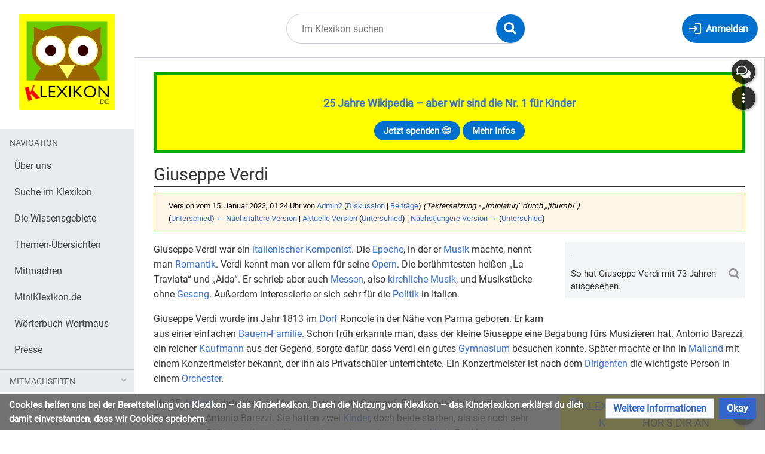

--- FILE ---
content_type: text/html; charset=UTF-8
request_url: https://klexikon.zum.de/index.php?title=Giuseppe_Verdi&oldid=149798
body_size: 15303
content:
<!DOCTYPE html>
<html class="client-nojs" lang="de" dir="ltr">
<head>
<meta charset="UTF-8"/>
<title>Giuseppe Verdi – Klexikon – das Kinderlexikon</title>
<script>document.documentElement.className="client-js";RLCONF={"wgBreakFrames":true,"wgSeparatorTransformTable":[",\t.",".\t,"],"wgDigitTransformTable":["",""],"wgDefaultDateFormat":"dmy","wgMonthNames":["","Januar","Februar","März","April","Mai","Juni","Juli","August","September","Oktober","November","Dezember"],"wgRequestId":"e96a14e0149715c80742d214","wgCSPNonce":false,"wgCanonicalNamespace":"","wgCanonicalSpecialPageName":false,"wgNamespaceNumber":0,"wgPageName":"Giuseppe_Verdi","wgTitle":"Giuseppe Verdi","wgCurRevisionId":163580,"wgRevisionId":149798,"wgArticleId":16503,"wgIsArticle":true,"wgIsRedirect":false,"wgAction":"view","wgUserName":null,"wgUserGroups":["*"],"wgCategories":["Klexikon-Artikel","Bekannte Leute","Sprache und Kultur"],"wgPageContentLanguage":"de","wgPageContentModel":"wikitext","wgRelevantPageName":"Giuseppe_Verdi","wgRelevantArticleId":16503,"wgIsProbablyEditable":false,"wgRelevantPageIsProbablyEditable":false,"wgRestrictionEdit":[],"wgRestrictionMove":[],"wgVisualEditor":{"pageLanguageCode":"de","pageLanguageDir":"ltr","pageVariantFallbacks":"de"},"wgMediaViewerOnClick":true,"wgMediaViewerEnabledByDefault":true,"wgEditSubmitButtonLabelPublish":false};
RLSTATE={"site.styles":"ready","user.styles":"ready","user":"ready","user.options":"loading","mediawiki.action.styles":"ready","mediawiki.interface.helpers.styles":"ready","mediawiki.page.gallery.styles":"ready","ext.inputBox.styles":"ready","mediawiki.ui.input":"ready","mediawiki.ui.checkbox":"ready","skins.timis.styles":"ready","mediawiki.ui.button":"ready","ext.faiRoboto.styles":"ready","ext.faiFontAwesome.styles":"ready","ext.faiBrainyIcons.styles":"ready","ext.visualEditor.desktopArticleTarget.noscript":"ready","ext.embedVideo.styles":"ready","ext.CookieWarning.styles":"ready","oojs-ui-core.styles":"ready","oojs-ui.styles.indicators":"ready","mediawiki.widgets.styles":"ready","oojs-ui-core.icons":"ready","mediawiki.htmlform.ooui.styles":"ready","mediawiki.htmlform.styles":"ready"};RLPAGEMODULES=["site","mediawiki.page.ready","skins.timis.scripts","ext.visualEditor.desktopArticleTarget.init","ext.visualEditor.targetLoader","ext.closeButton","mmv.head","mmv.bootstrap.autostart","ext.embedVideo.overlay","ext.CookieWarning","mediawiki.htmlform","ext.SimpleFeedback"];</script>
<script>(RLQ=window.RLQ||[]).push(function(){mw.loader.implement("user.options@12s5i",function($,jQuery,require,module){mw.user.tokens.set({"patrolToken":"+\\","watchToken":"+\\","csrfToken":"+\\"});});});</script>
<link rel="stylesheet" href="/load.php?lang=de&amp;modules=ext.CookieWarning.styles%7Cext.embedVideo.styles%7Cext.faiBrainyIcons.styles%7Cext.faiFontAwesome.styles%7Cext.faiRoboto.styles%7Cext.inputBox.styles%7Cext.visualEditor.desktopArticleTarget.noscript%7Cmediawiki.action.styles%7Cmediawiki.htmlform.ooui.styles%7Cmediawiki.htmlform.styles%7Cmediawiki.interface.helpers.styles%7Cmediawiki.page.gallery.styles%7Cmediawiki.ui.button%2Ccheckbox%2Cinput%7Cmediawiki.widgets.styles%7Coojs-ui-core.icons%2Cstyles%7Coojs-ui.styles.indicators%7Cskins.timis.styles&amp;only=styles&amp;skin=timis"/>
<script async="" src="/load.php?lang=de&amp;modules=startup&amp;only=scripts&amp;raw=1&amp;skin=timis"></script>
<meta name="generator" content="MediaWiki 1.39.17"/>
<meta name="robots" content="noindex,nofollow"/>
<meta name="format-detection" content="telephone=no"/>
<meta name="viewport" content="width=device-width, initial-scale=1.0, user-scalable=yes, minimum-scale=0.25, maximum-scale=5.0"/>
<link rel="icon" href="/skins/Timis/resources/instance/images/favicon.ico"/>
<link rel="search" type="application/opensearchdescription+xml" href="/opensearch_desc.php" title="Klexikon – das Kinderlexikon (de)"/>
<link rel="EditURI" type="application/rsd+xml" href="https://klexikon.zum.de/api.php?action=rsd"/>
<link rel="alternate" type="application/atom+xml" title="Atom-Feed für „Klexikon – das Kinderlexikon“" href="/index.php?title=Spezial:Letzte_%C3%84nderungen&amp;feed=atom"/>
	<meta property="og:type" content="article"/>

	<meta property="og:site_name" content="Klexikon – das Kinderlexikon"/>

	<meta property="og:title" content="Giuseppe Verdi"/>

	<meta property="og:url" content="https://klexikon.zum.de/wiki/Giuseppe_Verdi"/>

</head>
<body class="mediawiki ltr sitedir-ltr mw-hide-empty-elt ns-0 ns-subject page-Giuseppe_Verdi rootpage-Giuseppe_Verdi skin-timis action-view skin--responsive not-logged-in"> <!-- Not logged in Users -->

			
			<!-- Login Button -->
			
		<div id="mw-wrapper"><div id="mw-header-container" class="ts-container"><div id="mw-header" class="ts-inner"><div id="user-tools"><div id="login-button" class="noprint"><a id="p-login" class="mw-wiki-title" href="/index.php?title=Spezial:Anmelden&amp;returnto=Giuseppe+Verdi&amp;returntoquery=oldid%3D149798" title="Anmelden"><span class="login-button-text">Anmelden</span></a></div></div><div id="p-logo-container" class="mw-portlet" role="banner"><a id="p-banner" class="mw-wiki-title" href="/wiki/Klexikon:Willkommen_im_Klexikon" name="Home"><img id="p-logo" class="mw-portlet" src="/skins/Timis/resources/instance/images/logo.png" alt="Logo"/></a></div><div class="mw-portlet" id="p-search"><h3 lang="de" dir="ltr"><label for="searchInput">Suche</label></h3><form action="/index.php" id="searchform"><div id="simpleSearch"><div id="searchInput-container"><input type="search" name="search" placeholder="Im Klexikon suchen" aria-label="Im Klexikon suchen" autocapitalize="sentences" title="Klexikon – das Kinderlexikon durchsuchen [f]" accesskey="f" id="searchInput"/></div><input type="hidden" value="Spezial:Suche" name="title"/><input class="searchButton mw-fallbackSearchButton" type="submit" name="fulltext" title="Suche nach Seiten, die diesen Text enthalten" id="mw-searchButton" value="Suchen"/><input class="searchButton" type="submit" name="go" title="Gehe direkt zu der Seite mit genau diesem Namen, falls sie vorhanden ist." id="searchButton" value="Seite"/><div id="search-expand-toggle"></div></div><div id="search-collapse-toggle"></div></form></div></div><div class="visualClear"></div></div><div id="menus-cover"></div><div id="mw-content-container" class="ts-container"><div id="mw-content-block" class="ts-inner"><div id="mw-content-wrapper"><div id="mw-content"><div id="content" class="mw-body" role="main"><div id="siteNotice"><div id="localNotice"><div class="sitenotice" lang="de" dir="ltr"><div style="border: 5px solid #00aa00; padding: 1rem; background-color:#FFFF00;">
<p><big><b><a href="/wiki/Klexikon:%C3%9Cber_uns" title="Klexikon:Über uns">25 Jahre Wikipedia – aber wir sind die Nr. 1 für Kinder</a></b></big>
</p>
<center><div>
<div class="mw-ui-button"><a target="_blank" rel="nofollow noreferrer noopener" class="external text" href="https://www.betterplace.org/de/projects/88394">Jetzt spenden 😊</a></div>
<div class="mw-ui-button"><a href="/wiki/Klexikon:%C3%9Cber_uns" title="Klexikon:Über uns">Mehr Infos</a></div>
</div></center>
</div></div></div></div><div class="mw-indicators">
</div>
<h1 id="firstHeading" class="firstHeading mw-first-heading"><span class="mw-page-title-main">Giuseppe Verdi</span></h1><div id="bodyContentOuter"><div id="siteSub">Aus Klexikon – das Kinderlexikon</div><div class="visualClear"></div><div class="mw-body-content" id="bodyContent"><div id="contentSub"><div class="mw-message-box-warning mw-revision mw-message-box"><div id="mw-revision-info">Version vom 15. Januar 2023, 01:24 Uhr von <a href="/wiki/Benutzer:Admin2" class="mw-userlink" title="Benutzer:Admin2"><bdi>Admin2</bdi></a> <span class="mw-usertoollinks">(<a href="/wiki/Benutzer_Diskussion:Admin2" class="mw-usertoollinks-talk" title="Benutzer Diskussion:Admin2">Diskussion</a> | <a href="/wiki/Spezial:Beitr%C3%A4ge/Admin2" class="mw-usertoollinks-contribs" title="Spezial:Beiträge/Admin2">Beiträge</a>)</span> <span class="comment">(Textersetzung - „|miniatur|“ durch „|thumb|“)</span></div><div id="mw-revision-nav">(<a href="/index.php?title=Giuseppe_Verdi&amp;diff=prev&amp;oldid=149798" title="Giuseppe Verdi">Unterschied</a>) <a href="/index.php?title=Giuseppe_Verdi&amp;direction=prev&amp;oldid=149798" title="Giuseppe Verdi">← Nächstältere Version</a> | <a href="/wiki/Giuseppe_Verdi" title="Giuseppe Verdi">Aktuelle Version</a> (<a href="/index.php?title=Giuseppe_Verdi&amp;diff=cur&amp;oldid=149798" title="Giuseppe Verdi">Unterschied</a>) | <a href="/index.php?title=Giuseppe_Verdi&amp;direction=next&amp;oldid=149798" title="Giuseppe Verdi">Nächstjüngere Version →</a> (<a href="/index.php?title=Giuseppe_Verdi&amp;diff=next&amp;oldid=149798" title="Giuseppe Verdi">Unterschied</a>)</div></div></div><div id="mw-content-text" class="mw-body-content mw-content-ltr" lang="de" dir="ltr"><div class="mw-parser-output"><div class="thumb tright"><div class="thumbinner" style="width:302px;"><a href="/wiki/Datei:Giuseppe_Verdi_by_Giovanni_Boldini.jpg" class="image"><img alt="" src="https://upload.wikimedia.org/wikipedia/commons/thumb/5/55/Giuseppe_Verdi_by_Giovanni_Boldini.jpg/330px-Giuseppe_Verdi_by_Giovanni_Boldini.jpg" decoding="async" width="300" height="411" class="thumbimage" srcset="https://upload.wikimedia.org/wikipedia/commons/thumb/5/55/Giuseppe_Verdi_by_Giovanni_Boldini.jpg/500px-Giuseppe_Verdi_by_Giovanni_Boldini.jpg 1.5x, https://upload.wikimedia.org/wikipedia/commons/thumb/5/55/Giuseppe_Verdi_by_Giovanni_Boldini.jpg/900px-Giuseppe_Verdi_by_Giovanni_Boldini.jpg 2x" data-file-width="900" data-file-height="1234" /></a>  <div class="thumbcaption"><div class="magnify"><a href="/wiki/Datei:Giuseppe_Verdi_by_Giovanni_Boldini.jpg" class="internal" title="vergrößern"></a></div>So hat Giuseppe Verdi mit 73 Jahren ausgesehen.</div></div></div>
<p>Giuseppe Verdi war ein <a href="/wiki/Italien" title="Italien">italienischer</a> <a href="/wiki/Komponist" title="Komponist">Komponist</a>. Die <a href="/wiki/Epoche" title="Epoche">Epoche</a>, in der er <a href="/wiki/Musik" title="Musik">Musik</a> machte, nennt man <a href="/wiki/Romantik" title="Romantik">Romantik</a>. Verdi kennt man vor allem für seine <a href="/wiki/Oper" title="Oper">Opern</a>. Die berühmtesten heißen „La Traviata“ und „Aida“. Er schrieb aber auch <a href="/wiki/Messe" title="Messe">Messen</a>, also <a href="/wiki/Kirche" title="Kirche">kirchliche</a> <a href="/wiki/Musik" title="Musik">Musik</a>, und Musikstücke ohne <a href="/wiki/Gesang" title="Gesang">Gesang</a>. Außerdem interessierte er sich sehr für die <a href="/wiki/Politik" title="Politik">Politik</a> in Italien. 
</p><p>Giuseppe Verdi wurde im Jahr 1813 im <a href="/wiki/Dorf" title="Dorf">Dorf</a> Roncole in der Nähe von Parma geboren. Er kam aus einer einfachen <a href="/wiki/Bauer" class="mw-redirect" title="Bauer">Bauern</a>-<a href="/wiki/Familie" class="mw-redirect" title="Familie">Familie</a>. Schon früh erkannte man, dass der kleine Giuseppe eine Begabung fürs Musizieren hat. Antonio Barezzi, ein reicher <a href="/wiki/Kaufmann" title="Kaufmann">Kaufmann</a> aus der Gegend, sorgte dafür, dass Verdi ein gutes <a href="/wiki/Gymnasium" title="Gymnasium">Gymnasium</a> besuchen konnte. Später machte er ihn in <a href="/wiki/Mailand" title="Mailand">Mailand</a> mit einem Konzertmeister bekannt, der ihn als Privatschüler unterrichtete. Ein Konzertmeister ist nach dem <a href="/wiki/Dirigent" title="Dirigent">Dirigenten</a> die wichtigste Person in einem <a href="/wiki/Orchester" title="Orchester">Orchester</a>. 
</p>
<div class="klexibox tright">
<table style="margin-left:1em; border-collapse: collapse; border:12px solid #ff0; border-top:none; width:310px; background-color:#ffd; padding:0px">
<tbody><tr>
<td style="background-color:#ff0;">
<table style="text-align:center; font-size:18px; text-transform: uppercase; background-color:#ff0; margin:0px; border:none; padding:0px" width="100%">
<tbody><tr>
<td width="32px" valign="center"><a href="/wiki/Datei:Klexikon_K_yellow.png" class="image"><img alt="Klexikon K yellow.png" src="https://upload.wikimedia.org/wikipedia/commons/thumb/b/b3/Klexikon_K_yellow.png/40px-Klexikon_K_yellow.png" decoding="async" width="32" height="33" srcset="https://upload.wikimedia.org/wikipedia/commons/thumb/b/b3/Klexikon_K_yellow.png/60px-Klexikon_K_yellow.png 1.5x, https://upload.wikimedia.org/wikipedia/commons/thumb/b/b3/Klexikon_K_yellow.png/120px-Klexikon_K_yellow.png 2x" data-file-width="125" data-file-height="130" /></a>
</td>
<td valign="center">Hör’s dir an
</td>
<td width="32px">&#160;
</td></tr></tbody></table>
</td></tr>
<tr style="font-size:90%; border-bottom:12px solid #ff0; margin-bottom:1em;">
<td style="padding:8px"><div style="margin-bottom:8px; line-height:1.1em">So wird„ Giuseppe Verdi“ ausgesprochen:</div><div class="floatleft"><audio src="https://upload.wikimedia.org/wikipedia/commons/5/5e/LL-Q188_%28deu%29-Beat_Ruest-Giuseppe_Verdi.wav" width="125" style="max-width: 100%; width: 125px;" controls=""></audio></div>
</td></tr>
<tr style="font-size:90%; border-bottom:12px solid #ff0; margin-bottom:1em;">
<td style="padding:8px"><div style="margin-bottom:8px; line-height:1.1em">Das Stück „Vedi! Le Fosche“ aus der <a href="/wiki/Oper" title="Oper">Oper</a> „Il trovatore“:</div><div class="floatleft"><audio src="https://upload.wikimedia.org/wikipedia/commons/9/9a/%22Vedi%21_Le_Fosche%22_from_Il_Trovatore_-_Singing_Sergeants_-_United_States_Air_Force_Band.mp3" width="125" style="max-width: 100%; width: 125px;" controls=""></audio></div>
</td></tr>
<tr style="font-size:90%; border-bottom:12px solid #ff0;">
<td style="padding:8px"><div style="margin-bottom:8px; line-height:1.1em">Dieses Trompetenstück stammt aus dem Triumph-Marsch in der Oper „Aida“:</div><div class="floatleft"><audio src="https://upload.wikimedia.org/wikipedia/commons/4/41/Aida-Trompeten.ogg" width="125" style="max-width: 100%; width: 125px;" controls=""></audio></div>
</td></tr></tbody></table></div>
<p>Mit 25 <a href="/wiki/Jahr" title="Jahr">Jahren</a> führte Verdi in Mailand seine erste Oper auf. Er heiratete Margherita, die Tochter von Antonio Barezzi. Sie hatten zwei <a href="/wiki/Kind" title="Kind">Kinder</a>, doch beide starben, als sie noch sehr klein waren. Später starb auch Margherita an einer schweren <a href="/wiki/Krankheit" title="Krankheit">Krankheit</a>. Der Verlust seiner <a href="/wiki/Familie" class="mw-redirect" title="Familie">Familie</a> traf Verdi schwer. Er war so verzweifelt, dass er das Komponieren für eine Weile aufgab. 
</p>
<div class="thumb tright"><div class="thumbinner" style="width:302px;"><a href="/wiki/Datei:Villa_SantAgata.jpg" class="image"><img alt="" src="https://upload.wikimedia.org/wikipedia/commons/thumb/b/be/Villa_SantAgata.jpg/330px-Villa_SantAgata.jpg" decoding="async" width="300" height="201" class="thumbimage" srcset="https://upload.wikimedia.org/wikipedia/commons/thumb/b/be/Villa_SantAgata.jpg/500px-Villa_SantAgata.jpg 1.5x, https://upload.wikimedia.org/wikipedia/commons/thumb/b/be/Villa_SantAgata.jpg/960px-Villa_SantAgata.jpg 2x" data-file-width="1144" data-file-height="768" /></a>  <div class="thumbcaption"><div class="magnify"><a href="/wiki/Datei:Villa_SantAgata.jpg" class="internal" title="vergrößern"></a></div>Als Verdi anfing, mit seiner <a href="/wiki/Musik" title="Musik">Musik</a> viel <a href="/wiki/Geld" title="Geld">Geld</a> zu verdienen, zog er in diese Villa in Sant'Agata in der Emilia-Romagna. Das ist eine Region in <a href="/wiki/Italien" title="Italien">Mittelitalien</a>.</div></div></div>
<p>Später konnte der Direktor des Mailänder Opernhauses ihn zu einem Comeback überreden. Seine nächste Oper „Nabucco“ wurde sehr erfolgreich und machte Verdi auch im Ausland bekannt. Eine Opernsängerin, die bei der Uraufführung sang, wurde seine zweite <a href="/wiki/Ehe" title="Ehe">Ehefrau</a>.
</p><p>In den Jahren danach schrieb Verdi viele weitere Opern. Einige seiner Werke waren sehr politisch. Er unterstütze die Bewegung, die ein vereintes Italien anstrebte. Damals gab es in Italien nämlich noch viele Kleinstaaten. Der Gefangenenchor aus Verdis Oper Nabucco gilt bis heute als heimliche <a href="/wiki/Nationalhymne" title="Nationalhymne">Nationalhymne</a> Italiens und wird oft bei Aufführungen vom Publikum mitgesungen. Verdi komponierte aber auch Opern, denen bekannte Werke der <a href="/wiki/Literatur" title="Literatur">Literatur</a> zugrunde lagen. Die Oper „I masnadieri“, auf <a href="/wiki/Deutsch" class="mw-redirect" title="Deutsch">Deutsch</a> „Die Räuber“, ist zum Beispiel einem <a href="/wiki/Theaterst%C3%BCck" class="mw-redirect" title="Theaterstück">Theaterstück</a> von <a href="/wiki/Friedrich_Schiller" title="Friedrich Schiller">Friedrich Schiller</a> nachempfunden.
</p><p>Als im Jahr 1861 das Königreich Italien gegründet wurde, wurde Verdi Politiker. Er trat aber nach kurzer Zeit zurück, um sich wieder der Musik zu widmen. In den Jahren danach arbeitete er viel im Ausland, beispielsweise in <a href="/wiki/Paris" title="Paris">Paris</a> und <a href="/wiki/Kairo" title="Kairo">Kairo</a>. Verdi war ein guter Freund des <a href="/wiki/Schriftsteller" title="Schriftsteller">Schriftstellers</a> Alessandro Manzoni, der sich auch für die Einigung Italiens einsetzte. Als Manzoni starb, schrieb Verdi ein Requiem für ihn. Das ist so etwas wie ein musikalischer Gottesdienst für einen Toten. In den Jahren nach 1890 veröffentlichte Verdi weitere Opern und religiöse Lieder wie ein „Ave <a href="/wiki/Maria_(Mutter_von_Jesus)" title="Maria (Mutter von Jesus)">Maria</a>“. 1897 starb Verdis zweite Frau. Im Januar 1901 erlitt Verdi eine <a href="/wiki/Blut" title="Blut">Blutung</a> im <a href="/wiki/Gehirn" title="Gehirn">Gehirn</a>, an der er wenige Tage später verstarb.
</p>
<ul class="gallery mw-gallery-traditional">
		<li class="gallerybox" style="width: 155px"><div style="width: 155px">
			<div class="thumb" style="width: 150px;"><div style="margin:30.5px auto;"><a href="/wiki/Datei:1875_Giuseppe_Verdi_giura_in_Senato.jpg" class="image" title="Verdi als Politiker im Senat von Italien"><img alt="Verdi als Politiker im Senat von Italien" src="https://upload.wikimedia.org/wikipedia/commons/thumb/9/9c/1875_Giuseppe_Verdi_giura_in_Senato.jpg/120px-1875_Giuseppe_Verdi_giura_in_Senato.jpg" decoding="async" width="120" height="89" srcset="https://upload.wikimedia.org/wikipedia/commons/thumb/9/9c/1875_Giuseppe_Verdi_giura_in_Senato.jpg/250px-1875_Giuseppe_Verdi_giura_in_Senato.jpg 1.5x" data-file-width="1007" data-file-height="751" /></a></div></div>
			<div class="gallerytext">
<p>Verdi als <a href="/wiki/Politiker" title="Politiker">Politiker</a> im Senat von Italien
</p>
			</div>
		</div></li>
		<li class="gallerybox" style="width: 155px"><div style="width: 155px">
			<div class="thumb" style="width: 150px;"><div style="margin:15px auto;"><a href="/wiki/Datei:Verdi_conducting_Aida_in_Paris_1880_-_Gallica_-_Restoration.png" class="image" title="Verdi als Dirigent in Paris, im Jahr 1880"><img alt="Verdi als Dirigent in Paris, im Jahr 1880" src="https://upload.wikimedia.org/wikipedia/commons/thumb/2/26/Verdi_conducting_Aida_in_Paris_1880_-_Gallica_-_Restoration.png/120px-Verdi_conducting_Aida_in_Paris_1880_-_Gallica_-_Restoration.png" decoding="async" width="81" height="120" srcset="https://upload.wikimedia.org/wikipedia/commons/thumb/2/26/Verdi_conducting_Aida_in_Paris_1880_-_Gallica_-_Restoration.png/250px-Verdi_conducting_Aida_in_Paris_1880_-_Gallica_-_Restoration.png 1.5x" data-file-width="2827" data-file-height="4157" /></a></div></div>
			<div class="gallerytext">
<p>Verdi als <a href="/wiki/Dirigent" title="Dirigent">Dirigent</a> in <a href="/wiki/Paris" title="Paris">Paris</a>, im Jahr 1880
</p>
			</div>
		</div></li>
		<li class="gallerybox" style="width: 155px"><div style="width: 155px">
			<div class="thumb" style="width: 150px;"><div style="margin:35px auto;"><a href="/wiki/Datei:Statue_of_Giuseppe_Verdi_in_Trieste_(49900650177).jpg" class="image" title="Statue in Triest"><img alt="Statue in Triest" src="https://upload.wikimedia.org/wikipedia/commons/thumb/7/7e/Statue_of_Giuseppe_Verdi_in_Trieste_%2849900650177%29.jpg/120px-Statue_of_Giuseppe_Verdi_in_Trieste_%2849900650177%29.jpg" decoding="async" width="120" height="80" srcset="https://upload.wikimedia.org/wikipedia/commons/thumb/7/7e/Statue_of_Giuseppe_Verdi_in_Trieste_%2849900650177%29.jpg/250px-Statue_of_Giuseppe_Verdi_in_Trieste_%2849900650177%29.jpg 1.5x" data-file-width="3008" data-file-height="2000" /></a></div></div>
			<div class="gallerytext">
<p><a href="/wiki/Statue" title="Statue">Statue</a> in Triest
</p>
			</div>
		</div></li>
		<li class="gallerybox" style="width: 155px"><div style="width: 155px">
			<div class="thumb" style="width: 150px;"><div style="margin:35px auto;"><a href="/wiki/Datei:Liebigbilder_1913,_Serie_889._Verdi_in_seinen_Hauptwerken_-_1_Rigoletto_-_Rigoletto_dingt_den_Sparafucile,_um_den_F%C3%BCrsten_zu_t%C3%B6ten.jpg" class="image" title="Eine Bilderserie zu den wichtigsten Werken von Verdi. Hier: „Rigoletto“."><img alt="Eine Bilderserie zu den wichtigsten Werken von Verdi. Hier: „Rigoletto“." src="https://upload.wikimedia.org/wikipedia/commons/thumb/b/b6/Liebigbilder_1913%2C_Serie_889._Verdi_in_seinen_Hauptwerken_-_1_Rigoletto_-_Rigoletto_dingt_den_Sparafucile%2C_um_den_F%C3%BCrsten_zu_t%C3%B6ten.jpg/120px-Liebigbilder_1913%2C_Serie_889._Verdi_in_seinen_Hauptwerken_-_1_Rigoletto_-_Rigoletto_dingt_den_Sparafucile%2C_um_den_F%C3%BCrsten_zu_t%C3%B6ten.jpg" decoding="async" width="120" height="80" srcset="https://upload.wikimedia.org/wikipedia/commons/thumb/b/b6/Liebigbilder_1913%2C_Serie_889._Verdi_in_seinen_Hauptwerken_-_1_Rigoletto_-_Rigoletto_dingt_den_Sparafucile%2C_um_den_F%C3%BCrsten_zu_t%C3%B6ten.jpg/250px-Liebigbilder_1913%2C_Serie_889._Verdi_in_seinen_Hauptwerken_-_1_Rigoletto_-_Rigoletto_dingt_den_Sparafucile%2C_um_den_F%C3%BCrsten_zu_t%C3%B6ten.jpg 1.5x" data-file-width="1280" data-file-height="850" /></a></div></div>
			<div class="gallerytext">
<p>Eine Bilderserie zu den wichtigsten Werken von Verdi. Hier: „Rigoletto“.
</p>
			</div>
		</div></li>
		<li class="gallerybox" style="width: 155px"><div style="width: 155px">
			<div class="thumb" style="width: 150px;"><div style="margin:15px auto;"><audio src="https://upload.wikimedia.org/wikipedia/commons/3/32/Triumphal_March_from_Aida.ogg" width="120" style="max-width: 100%; width: 120px;" controls=""></audio></div></div>
			<div class="gallerytext">
<p>Ein Auschnitt aus „Aida“
</p>
			</div>
		</div></li>
		<li class="gallerybox" style="width: 155px"><div style="width: 155px">
			<div class="thumb" style="width: 150px;"><div style="margin:15px auto;"><audio src="https://upload.wikimedia.org/wikipedia/commons/5/5a/La_Donna_E_Mobile_Rigoletto.ogg" width="120" style="max-width: 100%; width: 120px;" controls=""></audio></div></div>
			<div class="gallerytext">
<p>Ein bekannter Ausschnitt aus der Oper „Rigoletto“
</p>
			</div>
		</div></li>
</ul>
<hr />
<div class="mw-inputbox-centered" style=""><form name="searchbox" class="searchbox" action="/wiki/Spezial:Suche" id="M"><input class="mw-inputbox-input mw-searchInput searchboxInput mw-ui-input mw-ui-input-inline" name="search" placeholder="" size="60" dir="ltr" /><br /><input type="submit" name="go" class="mw-ui-button" value="Suche diesen Artikel" />&#160;<input type="submit" name="fulltext" class="mw-ui-button" value="Suche dieses Wort" /></form></div>
<p><br style="clear:both;" />
</p>
<hr />
<div style="font: 12pt Arial; padding:5px;">
<p><b>Klexikon.de ist die Wikipedia für Kinder</b> zwischen 5 und 15 Jahren, also ein kostenloses Online-Lexikon für Schulkinder. Zum Thema <b>Giuseppe Verdi</b> findet ihr  weitere Kinderseiten in der Kindersuchmaschine <a target="_blank" rel="nofollow noreferrer noopener" class="external text" href="https://www.fragfinn.de/?s&amp;q=Giuseppe+Verdi">„Frag Finn“</a>. <br />
</p><p>Das <b>Klexikon wird gefördert</b> durch den weltgrößten Wikipedia-Förderverein <a target="_blank" rel="nofollow noreferrer noopener" class="external text" href="https://blog.wikimedia.de/2023/11/29/das-klexikon-die-digitale-antwort-auf-kinderfragen/">Wikimedia Deutschland</a>, die <a target="_blank" rel="nofollow noreferrer noopener" class="external text" href="https://www.mabb.de/foerderung/medienkompetenz/unsere-angebote-veranstaltungen/details/online-recherche-in-der-grundschule/online-recherche-in-der-grundschule">Beauftragte der Bundesregierung für Kultur und Medien</a>, die <a target="_blank" rel="nofollow noreferrer noopener" class="external text" href="https://www.bzkj.de/bzkj/service/alle-meldungen/kindgerechte-digitale-angebote-entwickeln-bzkj-bewilligt-foerderantraege-fuer-sieben-projekte-242356">Bundeszentrale für Kinder- und Jugendmedienschutz</a> und die <a target="_blank" rel="nofollow noreferrer noopener" class="external text" href="https://www.mabb.de/foerderung/medienkompetenz/unsere-angebote-veranstaltungen/details/online-recherche-in-der-grundschule/online-recherche-in-der-grundschule">Medienanstalt Berlin-Brandenburg</a>. <br />
</p><p>Unsere <b>Klexikon-Botschafter</b> sind die KiKA-Moderatoren <a href="/wiki/Klexikon:%C3%9Cber_uns" title="Klexikon:Über uns">Ralph Caspers</a> („Wissen macht Ah!“, “Die Sendung mit der Maus“ und „Frag doch mal die Maus“) und <a href="/wiki/Klexikon:%C3%9Cber_uns" title="Klexikon:Über uns">Julian Janssen</a> („Checker Julian“). <br />
</p><p>Das Kinderlexikon <b>Klexikon sorgt für Medienkompetenz und Bildungsgerechtigkeit</b> und ist wie die Wikipedia <a target="_blank" rel="nofollow noreferrer noopener" class="external text" href="https://www.betterplace.org/de/projects/88394">auf Spenden angewiesen</a>. Denn hier finden Schülerinnen und Schüler zu <a href="/wiki/Kategorie:Klexikon-Artikel" title="Kategorie:Klexikon-Artikel">3.500 Themen</a> das Wichtigste einfach erklärt, mit Definition und Bildern. Das ist Grundwissen kindgerecht und leicht verständlich für Unterricht, Hausaufgaben und Präsentationen in der Schule. <br />
</p>
Schreib uns gerne eine Nachricht und schau dir <a href="/wiki/Antworten" class="mw-redirect" title="Antworten">unsere Antworten dazu</a> an.</div>
<!-- 
NewPP limit report
Cached time: 20260129024112
Cache expiry: 86400
Reduced expiry: false
Complications: []
CPU time usage: 0.420 seconds
Real time usage: 4.781 seconds
Preprocessor visited node count: 74/1000000
Post‐expand include size: 4677/2097152 bytes
Template argument size: 553/2097152 bytes
Highest expansion depth: 5/100
Expensive parser function count: 0/100
Unstrip recursion depth: 0/20
Unstrip post‐expand size: 5509/5000000 bytes
-->
<!--
Transclusion expansion time report (%,ms,calls,template)
100.00% 2804.013      1 -total
  0.05%    1.386      1 Vorlage:Artikel
  0.03%    0.791      1 Vorlage:Aussprache
-->

<!-- Saved in RevisionOutputCache with key klexikon:rcache:149798:dateformat=dmy and timestamp 20260129024107 and revision id 149798.
 -->
</div><div id="simplefeedback"><div class="mw-htmlform-ooui-wrapper oo-ui-layout oo-ui-panelLayout"><form id="simplefeedback-form" action="/wiki/Spezial:SimpleFeedback/Giuseppe_Verdi" method="post" enctype="application/x-www-form-urlencoded" class="mw-htmlform mw-htmlform-ooui oo-ui-layout oo-ui-formLayout"><input type="hidden" value="Spezial:SimpleFeedback/Giuseppe Verdi" name="title" />
<div class="oo-ui-layout oo-ui-panelLayout oo-ui-panelLayout-padded oo-ui-panelLayout-framed"><fieldset class="oo-ui-layout oo-ui-labelElement oo-ui-fieldsetLayout"><legend class="oo-ui-fieldsetLayout-header"><span class="oo-ui-iconElement-icon oo-ui-iconElement-noIcon"></span><span class="oo-ui-labelElement-label">HALLO, liebes Klexikon!</span></legend><div class="oo-ui-fieldsetLayout-group"><div class="oo-ui-widget oo-ui-widget-enabled"><div id="mw-htmlform-simplefeedback-container"><div id="ooui-php-11" class="mw-htmlform-field-HTMLRadioField oo-ui-layout oo-ui-fieldLayout oo-ui-fieldLayout-align-top" data-ooui="{&quot;_&quot;:&quot;mw.htmlform.FieldLayout&quot;,&quot;fieldWidget&quot;:{&quot;tag&quot;:&quot;simplefeedback-select-widget&quot;},&quot;align&quot;:&quot;top&quot;,&quot;helpInline&quot;:true,&quot;$overlay&quot;:true,&quot;classes&quot;:[&quot;mw-htmlform-field-HTMLRadioField&quot;]}"><div class="oo-ui-fieldLayout-body"><span class="oo-ui-fieldLayout-header"><label id="ooui-php-5" class="oo-ui-labelElement-label"></label></span><div class="oo-ui-fieldLayout-field"><div id="simplefeedback-select-widget" aria-labelledby="ooui-php-5" class="oo-ui-widget oo-ui-widget-enabled oo-ui-inputWidget oo-ui-radioSelectInputWidget" data-ooui="{&quot;_&quot;:&quot;OO.ui.RadioSelectInputWidget&quot;,&quot;options&quot;:[{&quot;data&quot;:&quot;newtopic&quot;,&quot;label&quot;:{&quot;html&quot;:&quot;Ich habe einen Lieblings-Artikel im Klexikon.&quot;}},{&quot;data&quot;:&quot;bug&quot;,&quot;label&quot;:{&quot;html&quot;:&quot;Ich habe einen Fehler gefunden.&quot;}},{&quot;data&quot;:&quot;question&quot;,&quot;label&quot;:{&quot;html&quot;:&quot;Ich m\u00f6chte ein neues Thema vorschlagen.&quot;}},{&quot;data&quot;:&quot;praise&quot;,&quot;label&quot;:{&quot;html&quot;:&quot;Ich m\u00f6chte euch loben oder kritisieren.&quot;}}],&quot;name&quot;:&quot;wptopics&quot;,&quot;value&quot;:&quot;bug&quot;}"><div class="oo-ui-layout oo-ui-labelElement oo-ui-fieldLayout oo-ui-fieldLayout-align-inline"><div class="oo-ui-fieldLayout-body"><span class="oo-ui-fieldLayout-field"><span class="oo-ui-widget oo-ui-widget-enabled oo-ui-inputWidget oo-ui-radioInputWidget"><input type="radio" tabindex="0" name="wptopics" value="newtopic" id="ooui-php-1" class="oo-ui-inputWidget-input" /><span></span></span></span><span class="oo-ui-fieldLayout-header"><label for="ooui-php-1" class="oo-ui-labelElement-label">Ich habe einen Lieblings-Artikel im Klexikon.</label></span></div></div><div class="oo-ui-layout oo-ui-labelElement oo-ui-fieldLayout oo-ui-fieldLayout-align-inline"><div class="oo-ui-fieldLayout-body"><span class="oo-ui-fieldLayout-field"><span class="oo-ui-widget oo-ui-widget-enabled oo-ui-inputWidget oo-ui-radioInputWidget"><input type="radio" tabindex="0" name="wptopics" value="bug" id="ooui-php-2" checked="checked" class="oo-ui-inputWidget-input" /><span></span></span></span><span class="oo-ui-fieldLayout-header"><label for="ooui-php-2" class="oo-ui-labelElement-label">Ich habe einen Fehler gefunden.</label></span></div></div><div class="oo-ui-layout oo-ui-labelElement oo-ui-fieldLayout oo-ui-fieldLayout-align-inline"><div class="oo-ui-fieldLayout-body"><span class="oo-ui-fieldLayout-field"><span class="oo-ui-widget oo-ui-widget-enabled oo-ui-inputWidget oo-ui-radioInputWidget"><input type="radio" tabindex="0" name="wptopics" value="question" id="ooui-php-3" class="oo-ui-inputWidget-input" /><span></span></span></span><span class="oo-ui-fieldLayout-header"><label for="ooui-php-3" class="oo-ui-labelElement-label">Ich möchte ein neues Thema vorschlagen.</label></span></div></div><div class="oo-ui-layout oo-ui-labelElement oo-ui-fieldLayout oo-ui-fieldLayout-align-inline"><div class="oo-ui-fieldLayout-body"><span class="oo-ui-fieldLayout-field"><span class="oo-ui-widget oo-ui-widget-enabled oo-ui-inputWidget oo-ui-radioInputWidget"><input type="radio" tabindex="0" name="wptopics" value="praise" id="ooui-php-4" class="oo-ui-inputWidget-input" /><span></span></span></span><span class="oo-ui-fieldLayout-header"><label for="ooui-php-4" class="oo-ui-labelElement-label">Ich möchte euch loben oder kritisieren.</label></span></div></div></div></div></div></div><div id="ooui-php-12" class="mw-htmlform-field-HTMLTextAreaField oo-ui-layout oo-ui-fieldLayout oo-ui-fieldLayout-align-top" data-ooui="{&quot;_&quot;:&quot;mw.htmlform.FieldLayout&quot;,&quot;fieldWidget&quot;:{&quot;tag&quot;:&quot;simplefeedback-text-field&quot;},&quot;align&quot;:&quot;top&quot;,&quot;helpInline&quot;:true,&quot;$overlay&quot;:true,&quot;classes&quot;:[&quot;mw-htmlform-field-HTMLTextAreaField&quot;]}"><div class="oo-ui-fieldLayout-body"><span class="oo-ui-fieldLayout-header"><label for="ooui-php-6" class="oo-ui-labelElement-label"></label></span><div class="oo-ui-fieldLayout-field"><div id="simplefeedback-text-field" class="oo-ui-widget oo-ui-widget-enabled oo-ui-inputWidget oo-ui-textInputWidget oo-ui-textInputWidget-type-text oo-ui-textInputWidget-php" data-ooui="{&quot;_&quot;:&quot;OO.ui.MultilineTextInputWidget&quot;,&quot;rows&quot;:10,&quot;name&quot;:&quot;wpfeedbacktext&quot;,&quot;inputId&quot;:&quot;ooui-php-6&quot;,&quot;required&quot;:false}"><textarea tabindex="0" name="wpfeedbacktext" rows="10" id="ooui-php-6" class="oo-ui-inputWidget-input"></textarea><span class="oo-ui-iconElement-icon oo-ui-iconElement-noIcon"></span><span class="oo-ui-indicatorElement-indicator oo-ui-indicatorElement-noIndicator"></span></div></div></div></div><div id="ooui-php-13" class="mw-htmlform-field-HTMLTextField oo-ui-layout oo-ui-fieldLayout oo-ui-fieldLayout-align-top" data-ooui="{&quot;_&quot;:&quot;mw.htmlform.FieldLayout&quot;,&quot;fieldWidget&quot;:{&quot;tag&quot;:&quot;mw-input-user_comments&quot;},&quot;align&quot;:&quot;top&quot;,&quot;helpInline&quot;:true,&quot;$overlay&quot;:true,&quot;classes&quot;:[&quot;mw-htmlform-field-HTMLTextField&quot;]}"><div class="oo-ui-fieldLayout-body"><span class="oo-ui-fieldLayout-header"><label for="ooui-php-8" class="oo-ui-labelElement-label"></label></span><div class="oo-ui-fieldLayout-field"><div id="mw-input-user_comments" class="oo-ui-widget oo-ui-widget-enabled oo-ui-inputWidget oo-ui-textInputWidget oo-ui-textInputWidget-type-text oo-ui-textInputWidget-php" data-ooui="{&quot;_&quot;:&quot;OO.ui.TextInputWidget&quot;,&quot;name&quot;:&quot;user_comments&quot;,&quot;inputId&quot;:&quot;ooui-php-8&quot;,&quot;required&quot;:false}"><input type="text" tabindex="0" name="user_comments" value="" id="ooui-php-8" class="oo-ui-inputWidget-input" /><span class="oo-ui-iconElement-icon oo-ui-iconElement-noIcon"></span><span class="oo-ui-indicatorElement-indicator oo-ui-indicatorElement-noIndicator"></span></div></div></div></div><div id="ooui-php-14" class="mw-htmlform-field-HTMLInfoField oo-ui-layout oo-ui-fieldLayout oo-ui-fieldLayout-align-top" data-ooui="{&quot;_&quot;:&quot;mw.htmlform.FieldLayout&quot;,&quot;fieldWidget&quot;:{&quot;tag&quot;:&quot;mw-input-wpprivacy&quot;},&quot;align&quot;:&quot;top&quot;,&quot;helpInline&quot;:true,&quot;$overlay&quot;:true,&quot;classes&quot;:[&quot;mw-htmlform-field-HTMLInfoField&quot;]}"><div class="oo-ui-fieldLayout-body"><span class="oo-ui-fieldLayout-header"><label id="ooui-php-10" class="oo-ui-labelElement-label"></label></span><div class="oo-ui-fieldLayout-field"><label id="mw-input-wpprivacy" aria-labelledby="ooui-php-10" class="oo-ui-widget oo-ui-widget-enabled oo-ui-labelElement-label oo-ui-labelElement oo-ui-labelWidget" data-ooui="{&quot;_&quot;:&quot;OO.ui.LabelWidget&quot;,&quot;label&quot;:{&quot;html&quot;:&quot;Hinweis: Wir ben\u00f6tigen und speichern KEINE pers\u00f6nlichen Daten wie deinen Namen. &lt;a href=\&quot;\/wiki\/Klexikon:Eure_Nachrichten_und_unsere_Antworten\&quot; title=\&quot;Klexikon:Eure Nachrichten und unsere Antworten\&quot;&gt;Hier findest du auch die Nachrichten von anderen Kindern und unsere Antworten dazu.&lt;\/a&gt;\n\u00dcbrigens: Bei pers\u00f6nlichen Sorgen oder Notf\u00e4llen kannst du dich an ein &lt;a href=\&quot;\/wiki\/Vorlage:Sorgentelefone_f%C3%BCr_Kinder\&quot; title=\&quot;Vorlage:Sorgentelefone f\u00fcr Kinder\&quot;&gt;Sorgentelefon f\u00fcr Kinder&lt;\/a&gt; wenden.&quot;}}">Hinweis: Wir benötigen und speichern KEINE persönlichen Daten wie deinen Namen. <a href="/wiki/Klexikon:Eure_Nachrichten_und_unsere_Antworten" title="Klexikon:Eure Nachrichten und unsere Antworten">Hier findest du auch die Nachrichten von anderen Kindern und unsere Antworten dazu.</a>
Übrigens: Bei persönlichen Sorgen oder Notfällen kannst du dich an ein <a href="/wiki/Vorlage:Sorgentelefone_f%C3%BCr_Kinder" title="Vorlage:Sorgentelefone für Kinder">Sorgentelefon für Kinder</a> wenden.</label></div></div></div></div></div></div></fieldset></div>
<p><input id="wpEditToken" type="hidden" value="+\" name="wpEditToken" />
<input id="mw-input-wpreturnlink" name="wpreturnlink" type="hidden" value="[[Giuseppe_Verdi]]" />
<input id="mw-input-wptoken" name="wptoken" type="hidden" value="8f5a77fb2ebc098f9c98b85ef8c45cc4697ac8c8+\" />
</p>
<div class="mw-htmlform-submit-buttons">
<span id="ooui-php-15" class="mw-htmlform-submit oo-ui-widget oo-ui-widget-enabled oo-ui-inputWidget oo-ui-buttonElement oo-ui-buttonElement-framed oo-ui-labelElement oo-ui-flaggedElement-primary oo-ui-flaggedElement-progressive oo-ui-buttonInputWidget" data-ooui="{&quot;_&quot;:&quot;OO.ui.ButtonInputWidget&quot;,&quot;type&quot;:&quot;submit&quot;,&quot;value&quot;:&quot;Abschicken&quot;,&quot;label&quot;:&quot;Abschicken&quot;,&quot;flags&quot;:[&quot;primary&quot;,&quot;progressive&quot;],&quot;classes&quot;:[&quot;mw-htmlform-submit&quot;]}"><button type="submit" tabindex="0" value="Abschicken" class="oo-ui-inputWidget-input oo-ui-buttonElement-button"><span class="oo-ui-iconElement-icon oo-ui-iconElement-noIcon oo-ui-image-invert"></span><span class="oo-ui-labelElement-label">Abschicken</span><span class="oo-ui-indicatorElement-indicator oo-ui-indicatorElement-noIndicator oo-ui-image-invert"></span></button></span></div>
</form></div></div></div><div class="printfooter">
Abgerufen von „<a dir="ltr" href="https://klexikon.zum.de/index.php?title=Giuseppe_Verdi&amp;oldid=149798">https://klexikon.zum.de/index.php?title=Giuseppe_Verdi&amp;oldid=149798</a>“</div>
<div class="visualClear"></div></div></div></div></div><div id="content-bottom-stuff"><div id="catlinks" class="catlinks" data-mw="interface"><div id="mw-normal-catlinks" class="mw-normal-catlinks"><a href="/wiki/Spezial:Kategorien" title="Spezial:Kategorien">Kategorien</a>: <ul><li><a href="/wiki/Kategorie:Klexikon-Artikel" title="Kategorie:Klexikon-Artikel">Klexikon-Artikel</a></li><li><a href="/wiki/Kategorie:Bekannte_Leute" title="Kategorie:Bekannte Leute">Bekannte Leute</a></li><li><a href="/wiki/Kategorie:Sprache_und_Kultur" title="Kategorie:Sprache und Kultur">Sprache und Kultur</a></li></ul></div></div><div id='mw-data-after-content'>
	<div class="mw-cookiewarning-container"><div class="mw-cookiewarning-text"><span>Cookies helfen uns bei der Bereitstellung von Klexikon – das Kinderlexikon. Durch die Nutzung von Klexikon – das Kinderlexikon erklärst du dich damit einverstanden, dass wir Cookies speichern.</span></div><form method="POST"><div class='oo-ui-layout oo-ui-horizontalLayout'><span class='oo-ui-widget oo-ui-widget-enabled oo-ui-buttonElement oo-ui-buttonElement-framed oo-ui-labelElement oo-ui-flaggedElement-progressive oo-ui-buttonWidget'><a role='button' tabindex='0' href='./Klexikon%3ADatenschutz' rel='nofollow' class='oo-ui-buttonElement-button'><span class='oo-ui-iconElement-icon oo-ui-iconElement-noIcon oo-ui-image-progressive'></span><span class='oo-ui-labelElement-label'>Weitere Informationen</span><span class='oo-ui-indicatorElement-indicator oo-ui-indicatorElement-noIndicator oo-ui-image-progressive'></span></a></span><span class='oo-ui-widget oo-ui-widget-enabled oo-ui-inputWidget oo-ui-buttonElement oo-ui-buttonElement-framed oo-ui-labelElement oo-ui-flaggedElement-primary oo-ui-flaggedElement-progressive oo-ui-buttonInputWidget'><button type='submit' tabindex='0' name='disablecookiewarning' value='OK' class='oo-ui-inputWidget-input oo-ui-buttonElement-button'><span class='oo-ui-iconElement-icon oo-ui-iconElement-noIcon oo-ui-image-invert'></span><span class='oo-ui-labelElement-label'>Okay</span><span class='oo-ui-indicatorElement-indicator oo-ui-indicatorElement-noIndicator oo-ui-image-invert'></span></button></span></div></form></div>
</div>
</div></div><div id="mw-sidebar-block"><div id="mw-site-navigation"><div id="site-navigation" class="sidebar-chunk"><h2><span>Navigation</span></h2><div class="sidebar-inner"><div role="navigation" class="mw-portlet" id="p-navigation" aria-labelledby="p-navigation-label"><h3 id="p-navigation-label" lang="de" dir="ltr">Navigation</h3><div class="mw-portlet-body"><ul lang="de" dir="ltr"><li id="n-Über-uns" class="mw-list-item"><a href="/wiki/Klexikon:%C3%9Cber_uns"><span>Über uns</span></a></li><li id="n-Suche-im-Klexikon" class="mw-list-item"><a href="/wiki/Spezial:Suche"><span>Suche im Klexikon</span></a></li><li id="n-Die-Wissensgebiete" class="mw-list-item"><a href="/wiki/Kategorie:Wissensgebiete"><span>Die Wissensgebiete</span></a></li><li id="n-Themen-Übersichten" class="mw-list-item"><a href="/wiki/Kategorie:%C3%9Cbersichtsseite"><span>Themen-Übersichten</span></a></li><li id="n-Mitmachen" class="mw-list-item"><a href="/wiki/Hilfe:Mitmachen"><span>Mitmachen</span></a></li><li id="n-MiniKlexikon.de" class="mw-list-item"><a href="https://miniklexikon.zum.de" rel="nofollow" target="_blank"><span>MiniKlexikon.de</span></a></li><li id="n-Wörterbuch-Wortmaus" class="mw-list-item"><a href="https://wortmaus.zum.de" rel="nofollow" target="_blank"><span>Wörterbuch Wortmaus</span></a></li><li id="n-Presse" class="mw-list-item"><a href="/wiki/Klexikon:%C3%9Cber_uns#Was_sagen_Medien_und_andere_über_das_Klexikon?"><span>Presse</span></a></li></ul></div></div><div role="navigation" class="mw-portlet" id="p-Mitmachseiten" aria-labelledby="p-Mitmachseiten-label"><h3 id="p-Mitmachseiten-label" lang="de" dir="ltr">Mitmachseiten</h3><div class="mw-portlet-body"><ul lang="de" dir="ltr"><li id="n-Ehrenamtliche-gesucht!" class="mw-list-item"><a href="/wiki/Hilfe:Mitmachen"><span>Ehrenamtliche gesucht!</span></a></li><li id="n-Artikelwünsche" class="mw-list-item"><a href="/wiki/Hilfe:Artikelw%C3%BCnsche"><span>Artikelwünsche</span></a></li><li id="n-Artikelentwürfe" class="mw-list-item"><a href="/wiki/Kategorie:Artikelentw%C3%BCrfe"><span>Artikelentwürfe</span></a></li><li id="n-recentchanges" class="mw-list-item"><a href="/wiki/Spezial:Letzte_%C3%84nderungen" title="Liste der letzten Änderungen in diesem Wiki [r]" accesskey="r"><span>Letzte Änderungen</span></a></li><li id="n-Alle-Artikel" class="mw-list-item"><a href="/wiki/Kategorie:Klexikon-Artikel"><span>Alle Artikel</span></a></li><li id="n-Zufalls-Artikel" class="mw-list-item"><a href="/wiki/Spezial:Zuf%C3%A4llige_Seite"><span>Zufalls-Artikel</span></a></li><li id="n-Dokumentation" class="mw-list-item"><a href="/wiki/Klexikon:Dokumentation"><span>Dokumentation</span></a></li><li id="n-Hilfeseiten" class="mw-list-item"><a href="/wiki/Hilfe:%C3%9Cbersicht"><span>Hilfeseiten</span></a></li><li id="n-Forum" class="mw-list-item"><a href="/wiki/Hilfe_Diskussion:Forum"><span>Forum</span></a></li></ul></div></div></div></div></div><div id="mw-custom-sidebar"></div></div><div id="mw-related-navigation"><div id="highlighted-tools" class="sidebar-chunk"><h2><span>⧼timis-pagehighlighted⧽</span></h2><div class="sidebar-inner"><div role="navigation" class="mw-portlet" id="p-highlighted" aria-labelledby="p-highlighted-label"><h3 id="p-highlighted-label" lang="de" dir="ltr">timis-pagehighlighted</h3><div class="mw-portlet-body"><ul lang="de" dir="ltr"><li id="ca-view" class="selected mw-list-item"><a href="/wiki/Giuseppe_Verdi"><span>Lesen</span></a></li></ul></div></div></div></div><div id="namespaces" class="sidebar-chunk"><h2><span>⧼timis-pagenamespaces⧽</span></h2><div class="sidebar-inner"><div role="navigation" class="mw-portlet" id="p-namespaces" aria-labelledby="p-namespaces-label"><h3 id="p-namespaces-label" lang="de" dir="ltr">Namensräume</h3><div class="mw-portlet-body"><ul lang="de" dir="ltr"><li id="ca-nstab-main" class="selected mw-list-item"><a href="/wiki/Giuseppe_Verdi" title="Seiteninhalt anzeigen [c]" accesskey="c"><span>Seite</span></a></li><li id="ca-talk" class="mw-list-item"><a href="/wiki/Diskussion:Giuseppe_Verdi" rel="discussion" title="Diskussion zum Seiteninhalt [t]" accesskey="t"><span>Diskussion</span></a></li></ul></div></div></div></div><div id="translate-tools" class="sidebar-chunk"><h2><span>⧼timis-pagetranslate⧽</span></h2><div class="sidebar-inner"><div role="navigation" class="mw-portlet emptyPortlet" id="p-translate" aria-labelledby="p-translate-label"><h3 id="p-translate-label" lang="de" dir="ltr">timis-pagetranslate</h3><div class="mw-portlet-body"><ul lang="de" dir="ltr"></ul></div></div></div></div><div id="page-tools" class="sidebar-chunk"><h2><span>Seitenwerkzeuge</span></h2><div class="sidebar-inner"><div role="navigation" class="mw-portlet" id="p-cactions" title="Weitere Optionen" aria-labelledby="p-cactions-label"><h3 id="p-cactions-label" lang="de" dir="ltr">Seitenwerkzeuge</h3><div class="mw-portlet-body"><ul lang="de" dir="ltr"><li id="ca-viewsource" class="mw-list-item"><a href="/index.php?title=Giuseppe_Verdi&amp;action=edit&amp;oldid=149798" title="Diese Seite ist geschützt. Ihr Quelltext kann dennoch angesehen und kopiert werden. [e]" accesskey="e"><span>Quelltext anzeigen</span></a></li><li id="ca-history" class="mw-list-item"><a href="/index.php?title=Giuseppe_Verdi&amp;action=history" title="Frühere Versionen dieser Seite listen [h]" accesskey="h"><span>Versionsgeschichte</span></a></li></ul></div></div><div role="navigation" class="mw-portlet emptyPortlet" id="p-userpagetools" aria-labelledby="p-userpagetools-label"><h3 id="p-userpagetools-label" lang="de" dir="ltr">Benutzerseitenwerkzeuge</h3><div class="mw-portlet-body"><ul lang="de" dir="ltr"></ul></div></div></div></div><div id="more-tools" class="sidebar-chunk"><h2><span>Seitenwerkzeuge</span></h2><div class="sidebar-inner"><div role="navigation" class="mw-portlet emptyPortlet" id="p-tb" aria-labelledby="p-tb-label"><h3 id="p-tb-label" lang="de" dir="ltr">Wikiwerkzeuge</h3><div class="mw-portlet-body"><ul lang="de" dir="ltr"></ul></div></div><div role="navigation" class="mw-portlet" id="p-pagemisc" aria-labelledby="p-pagemisc-label"><h3 id="p-pagemisc-label" lang="de" dir="ltr">Mehr</h3><div class="mw-portlet-body"><ul lang="de" dir="ltr"><li id="t-whatlinkshere" class="mw-list-item"><a href="/wiki/Spezial:Linkliste/Giuseppe_Verdi" title="Liste aller Seiten, die hierher verlinken [j]" accesskey="j"><span>Links auf diese Seite</span></a></li><li id="t-recentchangeslinked" class="mw-list-item"><a href="/wiki/Spezial:%C3%84nderungen_an_verlinkten_Seiten/Giuseppe_Verdi" rel="nofollow" title="Letzte Änderungen an Seiten, die von hier verlinkt sind [k]" accesskey="k"><span>Änderungen an verlinkten Seiten</span></a></li><li id="t-upload" class="mw-list-item"><a href="/wiki/Spezial:Hochladeassistent" title="Dateien hochladen [u]" accesskey="u"><span>Datei hochladen</span></a></li><li id="t-specialpages" class="mw-list-item"><a href="/wiki/Spezial:Spezialseiten" title="Liste aller Spezialseiten [q]" accesskey="q"><span>Spezialseiten</span></a></li><li id="t-print" class="mw-list-item"><a href="javascript:print();" rel="alternate" title="Druckansicht dieser Seite [p]" accesskey="p"><span>Druckversion</span></a></li><li id="t-permalink" class="mw-list-item"><a href="/index.php?title=Giuseppe_Verdi&amp;oldid=149798" title="Dauerhafter Link zu dieser Seitenversion"><span>Permanenter Link</span></a></li><li id="t-info" class="mw-list-item"><a href="/index.php?title=Giuseppe_Verdi&amp;action=info" title="Weitere Informationen über diese Seite"><span>Seiten­­informationen</span></a></li><li id="t-pagelog" class="mw-list-item"><a href="/index.php?title=Spezial:Logbuch&amp;page=Giuseppe+Verdi"><span>Seitenlogbücher</span></a></li></ul></div></div></div></div></div><div class="visualClear"></div></div></div><div id="custom-footer" class="ts-inner"><div id="footer-banner" class="banner">
    <div id="footer-icons-custom" style="margin: 1rem; display: flex; align-items: center; justify-content: center; flex-wrap: wrap;">
        <small>Förderungen:</small>
        <div style="flex-basis: 100%; height: 0"></div> <!-- New line in flex parent -->
        <div id="bzkj" style="max-width: 180px; margin: .5rem 1rem;  padding: 1rem; "><a href="https://www.bzkj.de/bzkj/service/alle-meldungen/kindgerechte-digitale-angebote-entwickeln-bzkj-bewilligt-foerderantraege-fuer-sieben-projekte-242356" target="_blank"><img src="/skins/Timis/resources/instance/images/bzkj.png" alt="Bundeszentrale für Kinder- und Jugendmedienschutz" /></a></div>
        <div id="bkm" style="max-width: 260px; margin: .5rem  1rem; padding: 1rem; "><a href="https://kulturstaatsminister.de/film-und-medien/film-und-medienkompetenz" target="_blank"><img src="/skins/Timis/resources/instance/images/bkm.png" alt="Beauftragter der Bundesregierung für Kultur und Medien" /></a></div>
        <div id="wikimedia" style="max-width: 300px; margin: .5rem  1rem; padding: 1rem; "><a href="https://blog.wikimedia.de/2024/11/21/happy-birthday-klexikon-die-wikipedia-fuer-kinder-wird-10/" target="_blank"><img src="/skins/Timis/resources/instance/images/wikimedia.png" alt="Wikimedia Deutschland" /></a></div>
        <div id="mabb" style="max-width: 180px; margin: .5rem  1rem; padding: 1rem; "><a href="https://www.mabb.de/foerderung/medienkompetenz/unsere-angebote-veranstaltungen/details/online-recherche-in-der-grundschule/online-recherche-in-der-grundschule" target="_blank"><img src="/skins/Timis/resources/instance/images/mabb.png" alt="Medienanstalt Berlin-Brandenburg" /></a></div>
        
        <div style="flex-basis: 100%; height: .5rem; margin-bottom: 5rem; border-bottom: 1px solid #ddd; "></div> <!-- New line in flex parent -->
        
        <small>Auszeichnungen:</small>
        <div style="flex-basis: 100%; height: 0"></div> <!-- New line in flex parent -->
        <div id="land-der-ideen" style="max-width: 180px; margin: .5rem 1rem;  padding: 1rem; "><a href="https://land-der-ideen.de/projekt/klexikon-de-online-lexikon-fuer-kinder-3827" target="_blank"><img src="/skins/Timis/resources/instance/images/land-der-ideen.png" alt="Logo Deutschland - Land der Ideen" /></a></div>
        <div id="oer-award" style="max-width: 180px; margin: .5rem  1rem; padding: 1rem; "><a href="https://open-educational-resources.de/veranstaltungen/award17" target="_blank"><img src="/skins/Timis/resources/instance/images/oer-award-2017.png" alt="OER Award 2017" /></a></div>
        <div id="paedagogischer-medienpreis" style="max-width: 160px; margin: .5rem  1rem; padding: 1rem; "><a href="https://www.studioimnetz.de/projekte/paedagogischer-medienpreis" target="_blank"><img src="/skins/Timis/resources/instance/images/paedagogischer-medienpreis.png" alt="Pädagogischer Medienreis" /></a></div>
        <div id="seitenstark-logo" style="max-width: 180px; margin: .5rem  1rem; padding: 1rem; "><a href="http://seitenstark.de" target="_blank"><img src="/skins/Timis/resources/instance/images/seitenstark-guetesiegel.png" alt="Seitenstark Gütesiegel" /></a></div>
        
        <div style="flex-basis: 100%; height: .5rem; margin-bottom: 5rem; border-bottom: 1px solid #ddd; "></div> <!-- New line in flex parent -->
        
        <div id="oer-logo" style="max-width: 180px; margin: .5rem  1rem; padding: 1rem; "><img src="/skins/Timis/resources/instance/images/oer.svg" alt="Logo OER" /></div>
		<div id="cc-logo" style="max-width: 170px; margin: .5rem  1rem; padding: 2rem 1rem 1rem; "><a rel="license" href="https://creativecommons.org/licenses/by-sa/4.0/deed.de" target="_blank"><img src="/skins/Timis/resources/instance/images/cc-by-sa.svg" alt="Logo Lizenz CC BY-SA" /></a></div>
        <div id="zum-logo" style="max-width: 250px; margin: .5rem  1rem; padding: 1rem; "><a href="http://zum.de" target="_blank"><img src="/skins/Timis/resources/instance/images/zum-projekt-logo.svg" alt="Logo ZUM Projekt" /></a></div>
    </div>
</div>
<!--<div style="margin-top:2rem;">
    <iframe id="footer-banner-frame" style="width: 100%; height: 170px; border: 0;" src="https://static.klexikon.de/banner/banner-wrapper.html"></iframe>
</div> -->
</div><div class="visualClear"></div></div><div id="mw-footer" class="mw-footer ts-inner" role="contentinfo" lang="de" dir="ltr"><div id="footer-list"><ul id="footer-info"><li id="footer-info-lastmod"> Diese Seite wurde zuletzt am 15. Januar 2023 um 01:24 Uhr bearbeitet.</li></ul><ul id="footer-places"><li id="footer-places-privacy"><a href="/wiki/Klexikon:Datenschutz">Datenschutz</a></li><li id="footer-places-about"><a href="/wiki/Hilfe:%C3%9Cber_uns">Über Klexikon – das Kinderlexikon</a></li><li id="footer-places-disclaimer"><a href="/wiki/Hilfe:Impressum">Impressum</a></li></ul></div><div class="visualClear"></div></div></div><script>(RLQ=window.RLQ||[]).push(function(){mw.config.set({"wgPageParseReport":{"limitreport":{"cputime":"0.420","walltime":"4.781","ppvisitednodes":{"value":74,"limit":1000000},"postexpandincludesize":{"value":4677,"limit":2097152},"templateargumentsize":{"value":553,"limit":2097152},"expansiondepth":{"value":5,"limit":100},"expensivefunctioncount":{"value":0,"limit":100},"unstrip-depth":{"value":0,"limit":20},"unstrip-size":{"value":5509,"limit":5000000},"timingprofile":["100.00% 2804.013      1 -total","  0.05%    1.386      1 Vorlage:Artikel","  0.03%    0.791      1 Vorlage:Aussprache"]},"cachereport":{"timestamp":"20260129024112","ttl":86400,"transientcontent":false}}});mw.config.set({"wgBackendResponseTime":4991});});</script>
</body>
</html>